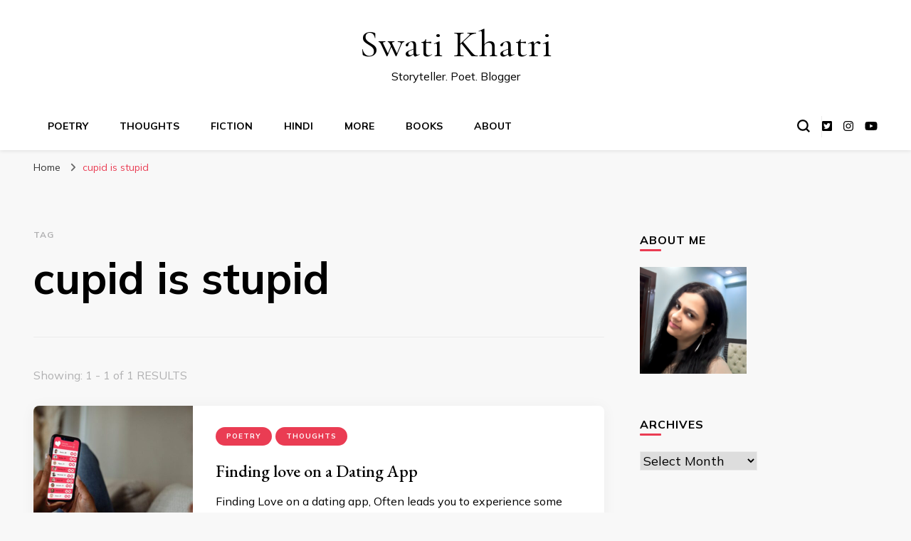

--- FILE ---
content_type: text/html; charset=utf-8
request_url: https://www.google.com/recaptcha/api2/aframe
body_size: 267
content:
<!DOCTYPE HTML><html><head><meta http-equiv="content-type" content="text/html; charset=UTF-8"></head><body><script nonce="YI1GCluT9emOIDT2RlQ1aA">/** Anti-fraud and anti-abuse applications only. See google.com/recaptcha */ try{var clients={'sodar':'https://pagead2.googlesyndication.com/pagead/sodar?'};window.addEventListener("message",function(a){try{if(a.source===window.parent){var b=JSON.parse(a.data);var c=clients[b['id']];if(c){var d=document.createElement('img');d.src=c+b['params']+'&rc='+(localStorage.getItem("rc::a")?sessionStorage.getItem("rc::b"):"");window.document.body.appendChild(d);sessionStorage.setItem("rc::e",parseInt(sessionStorage.getItem("rc::e")||0)+1);localStorage.setItem("rc::h",'1768914292960');}}}catch(b){}});window.parent.postMessage("_grecaptcha_ready", "*");}catch(b){}</script></body></html>